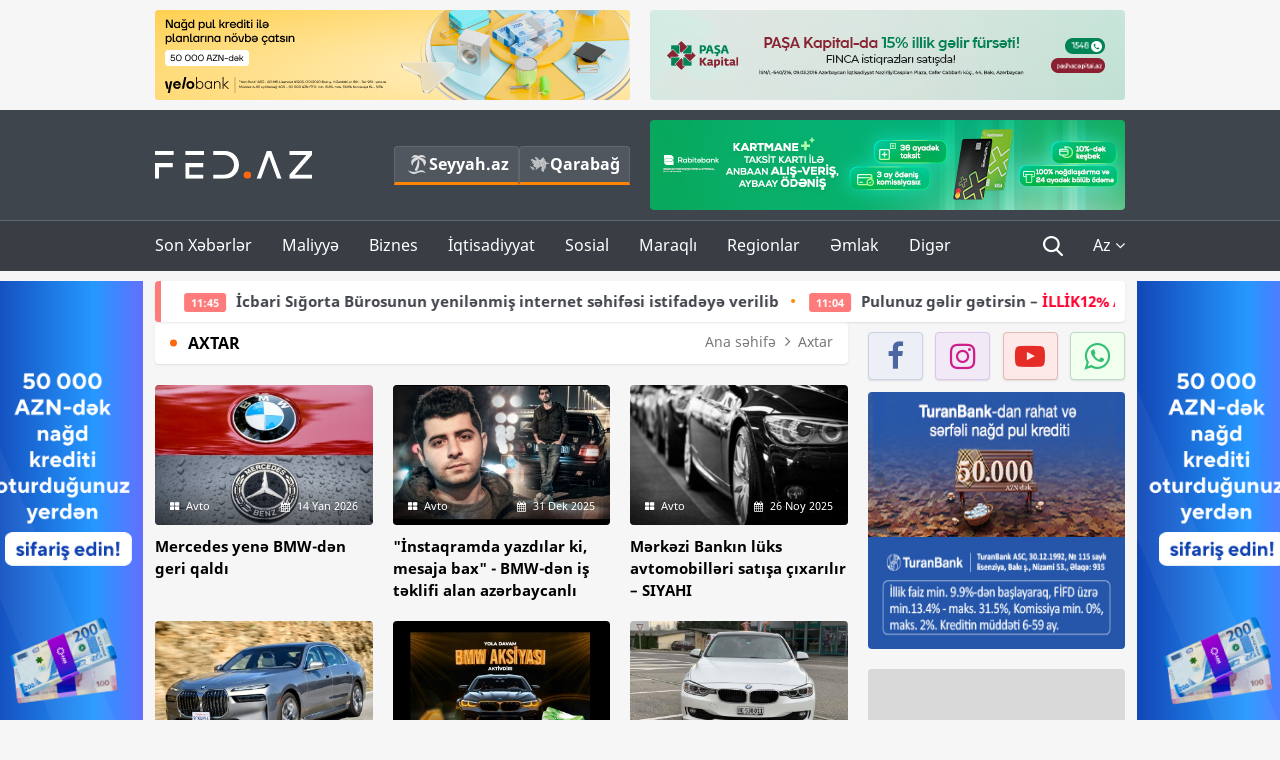

--- FILE ---
content_type: text/html; charset=UTF-8
request_url: https://fed.az/az/axtar?key=%20bmw
body_size: 16140
content:
<!DOCTYPE html>
<html lang="az-AZ">
<head>
    <base href="https://fed.az/" />
<meta charset="UTF-8">
<meta http-equiv="X-UA-Compatible" content="IE=edge">
<meta name="viewport" content="width=device-width, initial-scale=1">

<title>Axtar - FED.az</title>
<link rel="shortcut icon" type="image/x-icon" href="https://fed.az/favicon/favicon-16x16.png">
<meta name="yandex-verification" content="c70cde575f689557" />
<meta name="msvalidate.01" content="837341677533DDB1320026F593948501" />
<meta name="author" content="FED.az">
<meta name="description" content="Fed.az (Finance, Economics, Development)"/>
<meta name="abstract" content="Axtar - FED.az" />
<meta name="content-language" content="az" />
<meta name="content-language" content="az-AZ" />
<meta name="copyright" content="© 2026 FED.az - Bütün hüquqlar qorunur" />
<meta name="distribution" content="local" />
<meta name="robots" content="index, follow" />
<meta name="contact" content="info@fed.az" />
<meta name="keywords" content="iqtisadi,biznes,maliyyə"/>
<link rel="canonical" href="https://fed.az/az/axtar?key=%20bmw"/>
<meta property="fb:app_id" content="284574709710935" />
<meta property="og:locale" content="az_AZ" />
<meta property="og:type" content="website" />
<meta property="og:title" content="Axtar - FED.az"/>
<meta property="og:description" content="Fed.az (Finance, Economics, Development)"/>
<meta property="og:url" content="https://fed.az/az/axtar?key=%20bmw"/>
<meta property="og:site_name" content="FED.az"/>
<meta property="og:image" content="http://fed.az/img/fed.az.png"/>
<meta property="og:image:secure_url" content="http://fed.az/img/fed.az.png"/>
<meta property="og:image:alt" content="Axtar - FED.az" />
<meta name="twitter:title" content="Axtar - FED.az"/>
<meta name="twitter:description" content="Fed.az (Finance, Economics, Development)"/>
<meta name="twitter:card" content="summary_large_image" />
<meta name="twitter:image" content="http://fed.az/img/fed.az.png"/>

<link rel="dns-prefetch" href="https://cdnjs.cloudflare.com/"><link rel="dns-prefetch" href="https://ajax.googleapis.com/">
<link rel="apple-touch-icon" sizes="180x180" href="https://fed.az/favicon/apple-touch-icon.png">
<link rel="icon" type="image/png" sizes="32x32" href="https://fed.az/favicon/favicon-32x32.png">
<link rel="icon" type="image/png" sizes="16x16" href="https://fed.az/favicon/favicon-16x16.png">
<link rel="manifest" href="https://fed.az/favicon/site.webmanifest">
<link rel="mask-icon" href="https://fed.az/favicon/safari-pinned-tab.svg" color="#5bbad5">

<meta name="apple-mobile-web-app-title" content="FED.az">
<meta name="application-name" content="Fed.az - iqtisadi, biznes və maliyyə xəbərləri - FED.az">
<meta name="msapplication-TileColor" content="#d50000">
<meta name="theme-color" content="#ffffff">

<meta name="csrf-param" content="_csrf-fedaz">
<meta name="csrf-token" content="IAvmOEq2cgur6rBmaP1hYqPAXqeta8B9VVooXd5fNlVqQNV0AsYKW-eHwTEruy0E6-0d5p8phjUvDGlqsQx4AA==">

<link href="/css/bootstrap.min.css" rel="stylesheet">
<link href="https://cdnjs.cloudflare.com/ajax/libs/font-awesome/4.7.0/css/font-awesome.min.css" rel="stylesheet">
<link href="/css/fonts.css" rel="stylesheet">
<link href="/css/style.css?v=345345" rel="stylesheet">
<link href="/css/add.css?v=5607768" rel="stylesheet">
<link href="/custom/css/add-custom.css?v=5467" rel="stylesheet">
<link href="/css/main.css?v=90" rel="stylesheet"></head>
<body>
<div class="top-block container">
    <div class="row">
        <div class="col-sm-6 web">
            <div class="hire-block h90"><a href="https://bit.ly/2V7zxGY" target="_blank" rel="nofollow"><img src="upload/banners/2526974.png" alt="Banner" /></a></div>        </div>
        <div class="col-sm-6 web">
            <div class="hire-block h90"><a href="https://onboarding.pashacapital.az/?utm_source=xeber-saytlari-banner&utm_medium=finca&utm_campaign=istiqraz" target="_blank" rel="nofollow"><img src="upload/banners/3656546.png" alt="Banner" /></a></div>        </div>
    </div>
</div>
<!--
<div class="top-block mobile">
    <div class="hire-block top-hire">
        <a href="#">
            REKLAM
        </a>
    </div>
</div>
--><header>
    <nav class="navbar nav-top navbar-default">
        <div class="container">
            <div class="row d-flex">
                <div class="col-sm-6">
                    <a href="/az" class="navbar-brand">
                        <img src="img/logo.svg" class="img-responsive loqo-veb-version" alt="Fed.az">
                    </a>
                    <div class="add_Block">
                        <a href="http://seyyah.az" target="_blank" class="web">
                            <button type="button" class="btn btn-external">
                                <i class="btn-palm"></i> Seyyah.az
                            </button>
                        </a>
                        <a href="https://fed.az/az/qarabag" target="_blank" class="web">
                            <button type="button" class="btn btn-external">
                                <i class="map"></i> Qarabağ                            </button>
                        </a>
                    </div>
                    <div class="mobile right-menu">
                        <a href="/az" class="navbar-brand logo__mobile">
                            <img src="img/logo.svg" class="img-responsive" alt="Fed.az" />
                        </a>
                        <button type="button" class="search transparent" data-toggle="modal"
                                data-target=".search-modal"></button>
                        <button type="button" class="toggled transparent"></button>
                    </div>
                </div>
                <div class="col-sm-6 web">
    <div class="hire-block h90"><a href="https://www.rabitabank.com/ferdi/kart-sifarisi-kartlar" target="_blank" rel="nofollow"><img src="upload/banners/1857654.png" alt="Banner" /></a></div></div>            </div>
        </div>
    </nav>
    <nav class="navbar nav-bottom navbar-default">
        <div class="container">
            <div class="mobile-menu">
                <ul class="nav navbar-nav"><li class="mobile menu-top">
                            <button type="button" class="transparent close-menu"></button>
                        </li><li class=" "><a href="/az/son-xeberler"  >Son Xəbərlər</a></li><li class="dropdown "><a href="/az/maliyye"  >Maliyyə</a><a href="/az/maliyye" class="dropdown-toggle web" data-toggle="dropdown" role="button" aria-haspopup="true" aria-expanded="false"></a><a class="dropdown-toggle mobile-rek" data-toggle="dropdown"><span class="fa fa-caret-right"></span></a><ul class="dropdown-menu"><li class=" "><a href="/az/fintex"  >FinTex</a></li><li class=" "><a href="/az/bank"  >Bank</a></li><li class=" "><a href="/az/qeyri-bank"  >Qeyri-Bank</a></li><li class=" "><a href="/az/sigorta"  >Sığorta</a></li><li class=" "><a href="/az/birja"  >Birja</a></li><li class=" "><a href="/az/renkinqler"  >Renkinqlər</a></li><li class=" "><a href="/az/telimler"  >Təlimlər</a></li></ul></li><li class="dropdown "><a href="/az/biznes"  >Biznes</a><a href="/az/biznes" class="dropdown-toggle web" data-toggle="dropdown" role="button" aria-haspopup="true" aria-expanded="false"></a><a class="dropdown-toggle mobile-rek" data-toggle="dropdown"><span class="fa fa-caret-right"></span></a><ul class="dropdown-menu"><li class=" "><a href="/az/investisiya"  >İnvestisiya</a></li><li class=" "><a href="/az/insaat-ve-emlak"  >İnşaat və əmlak</a></li><li class=" "><a href="/az/turizm"  >Turizm</a></li><li class=" "><a href="/az/avto"  >Avto</a></li><li class=" "><a href="/az/tenderler"  >Tenderlər</a></li><li class=" "><a href="/az/biznes-teklifler"  >Biznes təkliflər</a></li><li class=" "><a href="/az/vergiler"  >Vergilər</a></li><li class=" "><a href="/az/gomruk"  >Gömrük</a></li></ul></li><li class="dropdown "><a href="/az/iqtisadiyyat"  >İqtisadiyyat</a><a href="/az/iqtisadiyyat" class="dropdown-toggle web" data-toggle="dropdown" role="button" aria-haspopup="true" aria-expanded="false"></a><a class="dropdown-toggle mobile-rek" data-toggle="dropdown"><span class="fa fa-caret-right"></span></a><ul class="dropdown-menu"><li class=" "><a href="/az/senaye"  >Sənaye</a></li><li class=" "><a href="/az/energetika"  >Energetika</a></li><li class=" "><a href="/az/aqrar"  >Aqrar</a></li><li class=" "><a href="/az/neqliyyat"  >Nəqliyyat</a></li><li class=" "><a href="/az/makro"  >Makro</a></li><li class=" "><a href="/az/dovlet"  >Dövlət</a></li><li class=" "><a href="/az/ikt"  >İKT</a></li></ul></li><li class="dropdown "><a href="/az/sosial"  >Sosial</a><a href="/az/sosial" class="dropdown-toggle web" data-toggle="dropdown" role="button" aria-haspopup="true" aria-expanded="false"></a><a class="dropdown-toggle mobile-rek" data-toggle="dropdown"><span class="fa fa-caret-right"></span></a><ul class="dropdown-menu"><li class=" "><a href="/az/hadise"  >Hadisə</a></li><li class=" "><a href="/az/tehsil-ve-elm"  >Təhsil və elm</a></li><li class=" "><a href="/az/saglamliq"  >Sağlamlıq</a></li><li class=" "><a href="/az/idman"  >İdman</a></li><li class=" "><a href="/az/ekologiya"  >Ekologiya</a></li></ul></li><li class="dropdown "><a href="/az/maraqli"  >Maraqlı</a><a href="/az/maraqli" class="dropdown-toggle web" data-toggle="dropdown" role="button" aria-haspopup="true" aria-expanded="false"></a><a class="dropdown-toggle mobile-rek" data-toggle="dropdown"><span class="fa fa-caret-right"></span></a><ul class="dropdown-menu"><li class=" "><a href="/az/lezzetli-yol-xeritesi"  >Ləzzətli yol xəritəsi</a></li><li class=" "><a href="/az/style"  >Style</a></li><li class=" "><a href="/az/status"  >Status</a></li><li class=" "><a href="/az/startaplar"  >Startaplar</a></li><li class=" "><a href="/az/vakansiyalar"  >Vakansiyalar</a></li><li class=" "><a href="/az/mehkemeler"  >Məhkəmələr</a></li><li class=" "><a href="/az/supermarket"  >Supermarket</a></li></ul></li><li class="dropdown "><a href="/az/regionlar"  >Regionlar</a><a href="/az/regionlar" class="dropdown-toggle web" data-toggle="dropdown" role="button" aria-haspopup="true" aria-expanded="false"></a><a class="dropdown-toggle mobile-rek" data-toggle="dropdown"><span class="fa fa-caret-right"></span></a><ul class="dropdown-menu"><li class=" "><a href="/az/abseron-iqtisadi-rayonu"  >Abşeron iqtisadi rayonu</a></li><li class=" "><a href="/az/aran-iqtisadi-rayonu"  >Aran iqtisadi rayonu</a></li><li class=" "><a href="/az/dagliq-sirvan-iqtisadi-rayonu"  >Dağlıq Şirvan iqtisadi rayonu</a></li><li class=" "><a href="/az/gence-qazax-iqtisadi-rayonu"  >Gəncə-Qazax iqtisadi rayonu</a></li><li class=" "><a href="/az/quba-xacmaz-iqtisadi-rayonu"  >Quba-Xaçmaz iqtisadi rayonu</a></li><li class=" "><a href="/az/lenkeran-iqtisadi-rayonu"  >Lənkəran iqtisadi rayonu</a></li><li class=" "><a href="/az/seki-zaqatala-iqtisadi-rayonu"  >Şəki-Zaqatala iqtisadi rayonu</a></li><li class=" "><a href="/az/yuxari-qarabag-iqtisadi-rayonu"  >Yuxarı Qarabağ iqtisadi rayonu</a></li><li class=" "><a href="/az/kelbecer-lacin-iqtisadi-rayonu"  >Kəlbəcər-Laçın iqtisadi rayonu</a></li><li class=" "><a href="/az/naxcivan-iqtisadi-rayonu"  >Naxçıvan iqtisadi rayonu</a></li></ul></li><li class="dropdown "><a href="/az/xaricde-emlak"  >Əmlak</a><a href="/az/xaricde-emlak" class="dropdown-toggle web" data-toggle="dropdown" role="button" aria-haspopup="true" aria-expanded="false"></a><a class="dropdown-toggle mobile-rek" data-toggle="dropdown"><span class="fa fa-caret-right"></span></a><ul class="dropdown-menu"><li class=" "><a href="/az/menzil-ve-villalar"  >Mənzil və villalar</a></li><li class=" "><a href="/az/kommersiya-obyektleri"  >Kommersiya obyektləri</a></li><li class=" "><a href="/az/torpaq-saheleri"  >Torpaq sahələri</a></li><li class=" "><a href="/az/turizm-obyektleri"  >Turizm obyektləri</a></li></ul></li><li class="dropdown "><a href="/az/diger"  >Digər</a><a href="/az/diger" class="dropdown-toggle web" data-toggle="dropdown" role="button" aria-haspopup="true" aria-expanded="false"></a><a class="dropdown-toggle mobile-rek" data-toggle="dropdown"><span class="fa fa-caret-right"></span></a><ul class="dropdown-menu"><li class=" "><a href="/az/statistika"  >Statistika</a></li><li class=" "><a href="/az/hesabatlar"  >Hesabatlar</a></li><li class=" "><a href="/az/huquq"  >Hüquq</a></li><li class=" "><a href="/az/biznes-tarixi"  >Biznes tarixi</a></li><li class=" "><a href="/az/kitabxana"  >Kitabxana</a></li><li class=" "><a href="/az/agili-sermaye"  >Ağılı sərmayə</a></li><li class=" "><a href="/az/qarabag"  >Qarabağ</a></li><li class=" "><a href="/az/boya-istehsalcilari"  >Boya istehsalçıları</a></li><li class=" "><a href="/az/mebel-istehsalcilari"  >Mebel istehsalçıları</a></li></ul></li></ul>            </div>
            <ul class="nav navbar-nav navbar-right">
                <ul class="social-icons mobile-rek social-icon__left">
                    <!-- <li>
                        <a href="az/arxiv">
                            <button type="button" class="btn btn-external newsArchive">
                                Xəbər arxivi <i class="fa fa-newspaper-o" aria-hidden="true"></i>
                            </button>
                        </a>
                        <a href="http://seyyah.az/" target="_blank">
                            <button type="button" class="btn btn-external newsArchive">
                                Seyyah.az <i class="btn-palm"></i>
                            </button>
                        </a>
                        <a href="https://fed.az/az/qarabag" target="_blank">
                            <button type="button" class="btn btn-external">
                                Qarabağ <i class="map"></i>
                            </button>
                        </a>
                    </li> -->
                    <li>
                        <a href="https://www.facebook.com/share/1FL4MfxJr6/" target="_blank" rel="nofollow" class="social-icon__block fb">
                            <i class="fa fa-facebook"></i>
                        </a> 
                    </li>
                    <li>
                        <a href="https://www.instagram.com/fed.az/" target="_blank" rel="nofollow" class="social-icon__block ig">
                            <i class="fa fa-instagram"></i>
                        </a> 
                    </li>
                    <li>
                        <a href="https://www.youtube.com/@fedazbusiness-financeporta5552" target="_blank" rel="nofollow" class="social-icon__block yt">
                            <i class="fa fa-youtube"></i>
                        </a> 
                    </li>
                    <li>
                        <a href="https://wa.me/+994702410010" target="_blank" rel="nofollow" class="social-icon__block wp">
                            <i class="fa fa-whatsapp"></i>
                        </a> 
                    </li>
                </ul>
                <li class="web">
                    <button type="button" class="search transparent" data-toggle="modal" data-target=".search-modal"></button>
                </li>
                <li class="dropdown lang">
                    <a href="javascript:void(0)" class="dropdown-toggle" data-toggle="dropdown" role="button" aria-haspopup="true" aria-expanded="true">Az <i class="fa fa-angle-down"></i></a>
                    <ul class="dropdown-menu">
                        <li><a href="javascript:void(0)" class="multilanguage-set " hreflang="az" data-language="1">Az</a></li><li><a href="javascript:void(0)" class="multilanguage-set " hreflang="ru" data-language="2">Ru</a></li>                    </ul>
                </li>
            </ul>
        </div>
    </nav>
</header>
<section class="content category">
    <div class="container banner_rel">
        
        <div class="row hidden__web">
    <div class="col-md-12 col-sm-12">
        <div class="marquee-news-wrap news-sticky-box">
            <div class="marquee-news">
                <a href="az/bank/dovlet-bankina-rehber-teyi̇n-edi̇ldi̇-249972"><span class="marquee-news_time">13:28</span>Dövlət bankına rəhbər -<span class="style-red"> TƏYİN EDİLDİ</span> </a><a href="az/sigorta/i̇cbari-sigorta-burosunun-yenilenmis-internet-sehifesi-istifadeye-verilib-249960"><span class="marquee-news_time">11:45</span>İcbari Sığorta Bürosunun yenilənmiş internet səhifəsi istifadəyə verilib</a><a href="az/bank/pulunuz-gelir-getirsin-i̇lli̇k12-artim-249954"><span class="marquee-news_time">11:04</span>Pulunuz gəlir gətirsin –<span class="style-red"> İLLİK12% ARTIM</span> </a><a href="az/bank/bank-respublika-ve-bank-of-china-arasinda-emekdasliq-sazi̇si̇-i̇mzalandi-249949"><span class="marquee-news_time">10:26</span>Bank Respublika və “Bank of China” arasında -<span class="style-red"> ƏMƏKDAŞLIQ SAZİŞİ İMZALANDI</span> </a><a href="az/bank/odenislerini-yelo-kartla-zovqlu-et-249941"><span class="marquee-news_time">09:50</span>Ödənişlərini Yelo kartla - <span class="style-red">ZÖVQLÜ ET!</span> </a><a href="az/bank/quotbank-avrasiyaquotnin-biznes-ve-ipoteka-kredit-protfeli-ki̇ci̇li̇b-249740"><span class="marquee-news_time">09:49</span>"Bank Avrasiya"ya biznes kreditləri ilə bağlı müraciət edənlərin sayı azalır - <span class="style-red">PORTFEL KİÇİLİB</span> </a><a href="az/investisiya/azerbaycan-12-trilyon-dollari-idare-eden-blackrock-sirketi-ile-sazi̇s-i̇mzaladi-249922"><span class="marquee-news_time">22:29</span><span class="style-red">Azərbaycan 12 trilyon dolları idarə edən «BlackRock» şirkəti ilə - SAZİŞ İMZALADI</span> <i class="fa fa-volume-up" aria-hidden="true"></i></a><a href="az/avto/masin-satanda-qaydani-pozduguna-gore-neo-motors-mmc-baresinde-arasdirma-baslanildi-249920"><span class="marquee-news_time">20:41</span>Maşın satanda qaydanı pozduğuna görə “Neo Motors” MMC barəsində - <span class="style-red">ARAŞDIRMA BAŞLANILDI</span> <i class="fa fa-volume-up" aria-hidden="true"></i></a><a href="az/energetika/quotartiq-16-olkeye-tebii-qaz-ixrac-edirik-ve-onlarin-10-u-avropa-i̇ttifaqinin-uzvudurquot-249911"><span class="marquee-news_time">16:47</span> "Artıq 16 ölkəyə təbii qaz ixrac edirik və onların 10-u Avropa İttifaqının üzvüdür"</a><a href="az/bank/azer-turk-bank-iscilere-yatirim-edir-gelirleri-ve-depozit-portfeli-boyuyub-10-mi̇lyon-menfeet-aciqladi-hesabat-249905"><span class="marquee-news_time">16:04</span>«Azər Türk Bank» işçilərə yatırım edir: Gəlirləri və depozit portfeli böyüyüb - <span class="style-red">10 MİLYON MƏNFƏƏT  AÇIQLADI – HESABAT</span> </a>            </div>
        </div>				
    </div>
</div>
        
        <div class="row hidden__mobile">
    <div class="col-md-12 col-sm-12">
        <div class="marquee-news-wrap ">
            <div class="marquee-news">
                <a href="az/bank/dovlet-bankina-rehber-teyi̇n-edi̇ldi̇-249972"><span class="marquee-news_time">13:28</span>Dövlət bankına rəhbər -<span class="style-red"> TƏYİN EDİLDİ</span> </a><a href="az/sigorta/i̇cbari-sigorta-burosunun-yenilenmis-internet-sehifesi-istifadeye-verilib-249960"><span class="marquee-news_time">11:45</span>İcbari Sığorta Bürosunun yenilənmiş internet səhifəsi istifadəyə verilib</a><a href="az/bank/pulunuz-gelir-getirsin-i̇lli̇k12-artim-249954"><span class="marquee-news_time">11:04</span>Pulunuz gəlir gətirsin –<span class="style-red"> İLLİK12% ARTIM</span> </a><a href="az/bank/bank-respublika-ve-bank-of-china-arasinda-emekdasliq-sazi̇si̇-i̇mzalandi-249949"><span class="marquee-news_time">10:26</span>Bank Respublika və “Bank of China” arasında -<span class="style-red"> ƏMƏKDAŞLIQ SAZİŞİ İMZALANDI</span> </a><a href="az/bank/odenislerini-yelo-kartla-zovqlu-et-249941"><span class="marquee-news_time">09:50</span>Ödənişlərini Yelo kartla - <span class="style-red">ZÖVQLÜ ET!</span> </a><a href="az/bank/quotbank-avrasiyaquotnin-biznes-ve-ipoteka-kredit-protfeli-ki̇ci̇li̇b-249740"><span class="marquee-news_time">09:49</span>"Bank Avrasiya"ya biznes kreditləri ilə bağlı müraciət edənlərin sayı azalır - <span class="style-red">PORTFEL KİÇİLİB</span> </a><a href="az/investisiya/azerbaycan-12-trilyon-dollari-idare-eden-blackrock-sirketi-ile-sazi̇s-i̇mzaladi-249922"><span class="marquee-news_time">22:29</span><span class="style-red">Azərbaycan 12 trilyon dolları idarə edən «BlackRock» şirkəti ilə - SAZİŞ İMZALADI</span> <i class="fa fa-volume-up" aria-hidden="true"></i></a><a href="az/avto/masin-satanda-qaydani-pozduguna-gore-neo-motors-mmc-baresinde-arasdirma-baslanildi-249920"><span class="marquee-news_time">20:41</span>Maşın satanda qaydanı pozduğuna görə “Neo Motors” MMC barəsində - <span class="style-red">ARAŞDIRMA BAŞLANILDI</span> <i class="fa fa-volume-up" aria-hidden="true"></i></a><a href="az/energetika/quotartiq-16-olkeye-tebii-qaz-ixrac-edirik-ve-onlarin-10-u-avropa-i̇ttifaqinin-uzvudurquot-249911"><span class="marquee-news_time">16:47</span> "Artıq 16 ölkəyə təbii qaz ixrac edirik və onların 10-u Avropa İttifaqının üzvüdür"</a><a href="az/bank/azer-turk-bank-iscilere-yatirim-edir-gelirleri-ve-depozit-portfeli-boyuyub-10-mi̇lyon-menfeet-aciqladi-hesabat-249905"><span class="marquee-news_time">16:04</span>«Azər Türk Bank» işçilərə yatırım edir: Gəlirləri və depozit portfeli böyüyüb - <span class="style-red">10 MİLYON MƏNFƏƏT  AÇIQLADI – HESABAT</span> </a>            </div>
        </div>				
    </div>
</div>

        <style>
    .advaid-cls {min-width: 160px; max-height: 600px; };
</style>
<div>
    <div class="aside_banner_left">
        <div class="b-l"><iframe src="https://fed.az/banners/abb/2/160x600/index.html" scrolling="no" width="100%" height="600" loading="lazy"></iframe></div>    </div>
    <div class="aside_banner_right">
        <div class="b-r"><iframe src="https://fed.az/banners/abb/2/160x600/index.html" scrolling="no" width="100%" height="600" loading="lazy"></iframe></div>    </div>
</div>
        <div class="row relative">
            <div class="col-md-9 col-sm-12 left-side">
                                                <div class="block head">
                    <h4>Axtar</h4>
<ol class="breadcrumb web">
    <li><a href="/">Ana səhifə</a></li>
    <li class="active"><i class="fa fa-angle-right" aria-hidden="true"></i>Axtar</li></ol>
<ol class="breadcrumb mobile">
    <li class="active"><i class="fa fa-home"></i>Axtar</li>
</ol>                </div>
                                                <div class="row news-list">
                    <div class="col-md-12 col-sm-12 col-xs-12">
                                            </div>
                    <div class="col-md-4 col-sm-4 col-xs-12">
    <div class="news">
        <a href="az/avto/mercedes-yene-bmw-den-geri-qaldi-249521" target="_blank">
            <div class="block-news">
                                <div class="overlay">
                    <img src="upload/news/small/3148261.jpeg" alt="Mercedes yenə BMW-dən geri qaldı" class="img-responsive">
                </div>
                <div class="news-detail">
                    <span class="category-name"><i class="fa fa-th-large"></i>Avto</span>
                    <span class="time date"><i class="fa fa-calendar"></i>14 Yan 2026</span>
                </div>
            </div>
            <div class="heading">
                <h5>
                    Mercedes yenə BMW-dən geri qaldı                </h5>
            </div>
        </a>
    </div>
</div>
<div class="col-md-4 col-sm-4 col-xs-12">
    <div class="news">
        <a href="az/avto/quoti̇nstaqramda-yazdilar-ki-mesaja-baxquot-bmw-den-is-teklifi-alan-azerbaycanli-248718" target="_blank">
            <div class="block-news">
                                <div class="overlay">
                    <img src="upload/news/small/1459284.jpeg" alt="&quot;İnstaqramda yazdılar ki, mesaja bax&quot; - BMW-dən iş təklifi alan azərbaycanlı" class="img-responsive">
                </div>
                <div class="news-detail">
                    <span class="category-name"><i class="fa fa-th-large"></i>Avto</span>
                    <span class="time date"><i class="fa fa-calendar"></i>31 Dek 2025</span>
                </div>
            </div>
            <div class="heading">
                <h5>
                    "İnstaqramda yazdılar ki, mesaja bax" - BMW-dən iş təklifi alan azərbaycanlı                </h5>
            </div>
        </a>
    </div>
</div>
<div class="col-md-4 col-sm-4 col-xs-12">
    <div class="news">
        <a href="az/avto/merkezi-bankin-luks-avtomobilleri-satisa-cixarilir-siyahi-245967" target="_blank">
            <div class="block-news">
                                <div class="overlay">
                    <img src="upload/news/small/204416.jpg" alt="Mərkəzi Bankın lüks avtomobilləri satışa çıxarılır – SIYAHI" class="img-responsive">
                </div>
                <div class="news-detail">
                    <span class="category-name"><i class="fa fa-th-large"></i>Avto</span>
                    <span class="time date"><i class="fa fa-calendar"></i>26 Noy 2025</span>
                </div>
            </div>
            <div class="heading">
                <h5>
                    Mərkəzi Bankın lüks avtomobilləri satışa çıxarılır – SIYAHI                </h5>
            </div>
        </a>
    </div>
</div>
<div style="clear:both"></div><div class="col-md-4 col-sm-4 col-xs-12">
    <div class="news">
        <a href="az/avto/bmw-200-mine-yaxin-avtomobilini-geri-cagirir-yanma-tehlukesi-var-241407" target="_blank">
            <div class="block-news">
                                <div class="overlay">
                    <img src="upload/news/small/2205781.jpg" alt="BMW 200 minə yaxın avtomobilini geri çağırır - Yanma təhlükəsi var" class="img-responsive">
                </div>
                <div class="news-detail">
                    <span class="category-name"><i class="fa fa-th-large"></i>Avto</span>
                    <span class="time date"><i class="fa fa-calendar"></i>27 Sen 2025</span>
                </div>
            </div>
            <div class="heading">
                <h5>
                    BMW 200 minə yaxın avtomobilini geri çağırır - Yanma təhlükəsi var                </h5>
            </div>
        </a>
    </div>
</div>
<div class="col-md-4 col-sm-4 col-xs-12">
    <div class="news">
        <a href="az/avto/atesgahdan-mujdeli-xeber-bmw-ayi-kampaniyasinin-muddeti-15-sentyabradek-uzadildi-238958" target="_blank">
            <div class="block-news">
                                <div class="overlay">
                    <img src="upload/news/small/2871368.jpg" alt="“Atəşgah”dan müjdəli xəbər: “BMW ayı” kampaniyasının müddəti - 15 SENTYABRADƏK UZADILDI!" class="img-responsive">
                </div>
                <div class="news-detail">
                    <span class="category-name"><i class="fa fa-th-large"></i>Avto</span>
                    <span class="time date"><i class="fa fa-calendar"></i>28 Avq 2025</span>
                </div>
            </div>
            <div class="heading">
                <h5>
                    “Atəşgah”dan müjdəli xəbər: “BMW ayı” kampaniyasının müddəti - <span class="style-red">15 SENTYABRADƏK UZADILDI!</span>                 </h5>
            </div>
        </a>
    </div>
</div>
<div class="col-md-4 col-sm-4 col-xs-12">
    <div class="news">
        <a href="az/avto/nazirler-kabinetinin-bmw-markali-avtomobilleri-herraca-cixarilir-qi̇ymetler-238940" target="_blank">
            <div class="block-news">
                                <div class="overlay">
                    <img src="upload/news/small/3591013.jpeg" alt="Nazirlər Kabinetinin BMW-ləri - HƏRRACA ÇIXARILIR, QİYMƏTLƏR" class="img-responsive">
                </div>
                <div class="news-detail">
                    <span class="category-name"><i class="fa fa-th-large"></i>Avto</span>
                    <span class="time date"><i class="fa fa-calendar"></i>28 Avq 2025</span>
                </div>
            </div>
            <div class="heading">
                <h5>
                    Nazirlər Kabinetinin BMW-ləri - HƏRRACA ÇIXARILIR, QİYMƏTLƏR                </h5>
            </div>
        </a>
    </div>
</div>
<div style="clear:both"></div><div class="col-md-4 col-sm-4 col-xs-12">
    <div class="news">
        <a href="az/sigorta/atesgah-sigorta-sirketi-bu-defe-bmw-markali-avtomobiller-ucun-xususi-kasko-kampaniyasina-start-verdi-237167" target="_blank">
            <div class="block-news">
                                <div class="overlay">
                    <img src="upload/news/small/4699746.jpg" alt="“Atəşgah” Sığorta Şirkəti bu dəfə “BMW” markalı avtomobillər üçün xüsusi - KASKO KAMPANİYASINA START VERDİ" class="img-responsive">
                </div>
                <div class="news-detail">
                    <span class="category-name"><i class="fa fa-th-large"></i>Sığorta</span>
                    <span class="time date"><i class="fa fa-calendar"></i>1 Avq 2025</span>
                </div>
            </div>
            <div class="heading">
                <h5>
                    <span class="style-red">“Atəşgah” Sığorta Şirkəti</span> bu dəfə “BMW” markalı avtomobillər üçün xüsusi - <span class="style-red">KASKO KAMPANİYASINA START VERDİ</span>                </h5>
            </div>
        </a>
    </div>
</div>
<div class="col-md-4 col-sm-4 col-xs-12">
    <div class="news">
        <a href="az/avto/nazirler-kabinetinin-6-litr-muherrikli-bmw-leri-herraca-cixarildi-si̇yahi-qi̇ymetler-235274" target="_blank">
            <div class="block-news">
                                <div class="overlay">
                    <img src="upload/news/small/2813995.jpg" alt="Nazirlər Kabinetinin 6 litr mühərrikli BMW-ləri – HƏRRACA ÇIXARILDI, SİYAHI, QİYMƏTLƏR" class="img-responsive">
                </div>
                <div class="news-detail">
                    <span class="category-name"><i class="fa fa-th-large"></i>Avto</span>
                    <span class="time date"><i class="fa fa-calendar"></i>7 İyul 2025</span>
                </div>
            </div>
            <div class="heading">
                <h5>
                    Nazirlər Kabinetinin 6 litr mühərrikli BMW-ləri – HƏRRACA ÇIXARILDI, SİYAHI, QİYMƏTLƏR                </h5>
            </div>
        </a>
    </div>
</div>
<div class="col-md-4 col-sm-4 col-xs-12">
    <div class="news">
        <a href="az/avto/nissan-5-min-manata-bmw-760li-ise-12-mine-dovlet-masinlari-herracda-satilir-231087" target="_blank">
            <div class="block-news">
                                <div class="overlay">
                    <img src="upload/news/small/2982092.jpg" alt="Nissan 5 min manata, BMW 760LI isə 12 minə - DÖVLƏT MAŞINLARI HƏRRACDA SATILIR" class="img-responsive">
                </div>
                <div class="news-detail">
                    <span class="category-name"><i class="fa fa-th-large"></i>Avto</span>
                    <span class="time date"><i class="fa fa-calendar"></i>15 May 2025</span>
                </div>
            </div>
            <div class="heading">
                <h5>
                    Nissan 5 min manata, BMW 760LI isə 12 minə - DÖVLƏT MAŞINLARI HƏRRACDA SATILIR                </h5>
            </div>
        </a>
    </div>
</div>
<div style="clear:both"></div><div class="col-md-4 col-sm-4 col-xs-12">
    <div class="news">
        <a href="az/tenderler/techizatcilar-sertlere-cavab-vermedi-bmw-ve-toyota-temi̇rsi̇z-qaldi-228700" target="_blank">
            <div class="block-news">
                                <div class="overlay">
                    <img src="upload/news/small/4338150.jpg" alt="Təchizatçılar şərtlərə cavab vermədi - BMW VƏ TOYOTA TƏMİRSİZ QALDI" class="img-responsive">
                </div>
                <div class="news-detail">
                    <span class="category-name"><i class="fa fa-th-large"></i>Tenderlər</span>
                    <span class="time date"><i class="fa fa-calendar"></i>22 Aprel 2025</span>
                </div>
            </div>
            <div class="heading">
                <h5>
                    Təchizatçılar şərtlərə cavab vermədi - BMW VƏ TOYOTA TƏMİRSİZ QALDI                </h5>
            </div>
        </a>
    </div>
</div>
<div class="col-md-4 col-sm-4 col-xs-12">
    <div class="news">
        <a href="az/tenderler/agentlik-bmw-740-li-markali-avtomobil-aldi-qi̇ymet-227957" target="_blank">
            <div class="block-news">
                                <div class="overlay">
                    <img src="upload/news/small/2943116.jpg" alt="Agentlik BMW 740 LI markalı avtomobil aldı - QİYMƏT" class="img-responsive">
                </div>
                <div class="news-detail">
                    <span class="category-name"><i class="fa fa-th-large"></i>Tenderlər</span>
                    <span class="time date"><i class="fa fa-calendar"></i>15 Aprel 2025</span>
                </div>
            </div>
            <div class="heading">
                <h5>
                    Agentlik BMW 740 LI markalı avtomobil aldı - QİYMƏT                 </h5>
            </div>
        </a>
    </div>
</div>
<div class="col-md-4 col-sm-4 col-xs-12">
    <div class="news">
        <a href="az/avto/avtomobil-herracda-qiymet-ucurumu-2800-manata-cixarildi-9000-manata-satildi-227381" target="_blank">
            <div class="block-news">
                                <div class="overlay">
                    <img src="upload/news/small/1016708.jpg" alt="Avtomobil hərracında qiymət uçurumu: 2800 manata çıxarıldı, 9000 manata satıldı!" class="img-responsive">
                </div>
                <div class="news-detail">
                    <span class="category-name"><i class="fa fa-th-large"></i>Avto</span>
                    <span class="time date"><i class="fa fa-calendar"></i>9 Aprel 2025</span>
                </div>
            </div>
            <div class="heading">
                <h5>
                    Avtomobil hərracında qiymət uçurumu: 2800 manata çıxarıldı, 9000 manata satıldı!                </h5>
            </div>
        </a>
    </div>
</div>
<div style="clear:both"></div><div class="col-md-4 col-sm-4 col-xs-12">
    <div class="news">
        <a href="az/avto/2014-cu-ilin-bmwleri-5500-manatdan-satisda-si̇yahi-226416" target="_blank">
            <div class="block-news">
                                <div class="overlay">
                    <img src="upload/news/small/584825.jpeg" alt="2014-cü ilin «BMW»ləri - 5500 MANATDAN SATIŞDA – SİYAHI" class="img-responsive">
                </div>
                <div class="news-detail">
                    <span class="category-name"><i class="fa fa-th-large"></i>Avto</span>
                    <span class="time date"><i class="fa fa-calendar"></i>26 Mart 2025</span>
                </div>
            </div>
            <div class="heading">
                <h5>
                    2014-cü ilin «BMW»ləri - 5500 MANATDAN SATIŞDA – SİYAHI                </h5>
            </div>
        </a>
    </div>
</div>
<div class="col-md-4 col-sm-4 col-xs-12">
    <div class="news">
        <a href="az/avto/start-qiymeti-5-625-manat-olan-bmw-markali-avtomobiller-herracda-satilir-226220" target="_blank">
            <div class="block-news">
                                <div class="overlay">
                    <img src="upload/news/small/4791716.jpg" alt="Start qiyməti 5 625 manat olan BMW markalı avtomobillər - HƏRRACDA SATILIR" class="img-responsive">
                </div>
                <div class="news-detail">
                    <span class="category-name"><i class="fa fa-th-large"></i>Avto</span>
                    <span class="time date"><i class="fa fa-calendar"></i>19 Mart 2025</span>
                </div>
            </div>
            <div class="heading">
                <h5>
                    Start qiyməti 5 625 manat olan BMW markalı avtomobillər - HƏRRACDA SATILIR                </h5>
            </div>
        </a>
    </div>
</div>
<div class="col-md-4 col-sm-4 col-xs-12">
    <div class="news">
        <a href="az/huquq/naxcivan-polisine-yeni-avtomobiller-verilib-219576" target="_blank">
            <div class="block-news">
                                <div class="overlay">
                    <img src="upload/news/small/943428.jpeg" alt="Naxçıvan polisinə yeni avtomobillər verilib" class="img-responsive">
                </div>
                <div class="news-detail">
                    <span class="category-name"><i class="fa fa-th-large"></i>Hüquq</span>
                    <span class="time date"><i class="fa fa-calendar"></i>6 Yan 2025</span>
                </div>
            </div>
            <div class="heading">
                <h5>
                    Naxçıvan polisinə yeni avtomobillər verilib                </h5>
            </div>
        </a>
    </div>
</div>
<div style="clear:both"></div><div class="col-md-4 col-sm-4 col-xs-12">
    <div class="news">
        <a href="az/avto/almaniyada-minlerle-avtomobil-iscisi-tetile-cixib-porsche-bmw-mercedes-benz-214098" target="_blank">
            <div class="block-news">
                                <div class="overlay">
                    <img src="upload/news/small/2710459.jpg" alt="Almaniyada minlərlə avtomobil işçisi tətilə çıxıb -   Porsche, BMW, Mercedes-Benz" class="img-responsive">
                </div>
                <div class="news-detail">
                    <span class="category-name"><i class="fa fa-th-large"></i>Avto</span>
                    <span class="time date"><i class="fa fa-calendar"></i>31 Okt 2024</span>
                </div>
            </div>
            <div class="heading">
                <h5>
                    Almaniyada minlərlə avtomobil işçisi tətilə çıxıb -   Porsche, BMW, Mercedes-Benz                 </h5>
            </div>
        </a>
    </div>
</div>
<div class="col-md-4 col-sm-4 col-xs-12">
    <div class="news">
        <a href="az/avto/bmw-5-ci-seriya-ve-mercedes-e-klassa-reqib-gelir-500-mi̇n-eded-satilib-fotolar-210496" target="_blank">
            <div class="block-news">
                                <div class="overlay">
                    <img src="upload/news/small/4251502.png" alt="«BMW 5-ci seriya» və «Mercedes-E-klass»a rəqib gəlir – 500 MİN ƏDƏD SATILIB - FOTOLAR" class="img-responsive">
                </div>
                <div class="news-detail">
                    <span class="category-name"><i class="fa fa-th-large"></i>Avto</span>
                    <span class="time date"><i class="fa fa-calendar"></i>24 Sen 2024</span>
                </div>
            </div>
            <div class="heading">
                <h5>
                    «BMW 5-ci seriya» və «Mercedes-E-klass»a rəqib gəlir – 500 MİN ƏDƏD SATILIB - FOTOLAR                </h5>
            </div>
        </a>
    </div>
</div>
<div class="col-md-4 col-sm-4 col-xs-12">
    <div class="news">
        <a href="az/avto/bmw-nin-sehmleri-77-faiz-209394" target="_blank">
            <div class="block-news">
                                <div class="overlay">
                    <img src="upload/news/small/4240498.jpg" alt="BMW-nin səhmləri 7,7 faiz ucuzlaşıb" class="img-responsive">
                </div>
                <div class="news-detail">
                    <span class="category-name"><i class="fa fa-th-large"></i>Avto</span>
                    <span class="time date"><i class="fa fa-calendar"></i>11 Sen 2024</span>
                </div>
            </div>
            <div class="heading">
                <h5>
                     BMW-nin səhmləri 7,7 faiz ucuzlaşıb                </h5>
            </div>
        </a>
    </div>
</div>
<div style="clear:both"></div><div class="col-md-4 col-sm-4 col-xs-12">
    <div class="news">
        <a href="az/avto/qualcomm-un-cipleri-mercedes-ve-bmw-avtomobillerinde-i̇sti̇fade-olunacaq-175066" target="_blank">
            <div class="block-news">
                                <div class="overlay">
                    <img src="upload/news/small/1022048.jpg" alt="Qualcomm-un çipləri Mercedes və BMW avtomobillərində - İSTİFADƏ OLUNACAQ" class="img-responsive">
                </div>
                <div class="news-detail">
                    <span class="category-name"><i class="fa fa-th-large"></i>Avto</span>
                    <span class="time date"><i class="fa fa-calendar"></i>6 Sen 2023</span>
                </div>
            </div>
            <div class="heading">
                <h5>
                    Qualcomm-un çipləri Mercedes və BMW avtomobillərində - İSTİFADƏ OLUNACAQ                </h5>
            </div>
        </a>
    </div>
</div>
<div class="col-md-4 col-sm-4 col-xs-12">
    <div class="news">
        <a href="az/avto/avropada-avtoxuliqanlarin-avtomobilleri-metalloma-gonderilir-168941" target="_blank">
            <div class="block-news">
                                <div class="overlay">
                    <img src="upload/news/small/1354059.png" alt="Avropada avtoxuliqanların avtomobilləri - «METALLOMA» GÖNDƏRİLİR" class="img-responsive">
                </div>
                <div class="news-detail">
                    <span class="category-name"><i class="fa fa-th-large"></i>Avto</span>
                    <span class="time date"><i class="fa fa-calendar"></i>30 İyun 2023</span>
                </div>
            </div>
            <div class="heading">
                <h5>
                    Avropada avtoxuliqanların avtomobilləri - «METALLOMA» GÖNDƏRİLİR                </h5>
            </div>
        </a>
    </div>
</div>
<div class="col-md-4 col-sm-4 col-xs-12">
    <div class="news">
        <a href="az/avto/banka-mexsus-avtomobil-35-min-manata-satisa-cixarildi-168507" target="_blank">
            <div class="block-news">
                                <div class="overlay">
                    <img src="upload/news/small/3100317.jpg" alt="Banka məxsus avtomobil 35 min manata - SATIŞA ÇIXARILDI" class="img-responsive">
                </div>
                <div class="news-detail">
                    <span class="category-name"><i class="fa fa-th-large"></i>Avto</span>
                    <span class="time date"><i class="fa fa-calendar"></i>24 İyun 2023</span>
                </div>
            </div>
            <div class="heading">
                <h5>
                    Banka məxsus avtomobil 35 min manata - SATIŞA ÇIXARILDI                </h5>
            </div>
        </a>
    </div>
</div>
<div style="clear:both"></div><div class="col-md-4 col-sm-4 col-xs-12">
    <div class="news">
        <a href="az/bank/demirbankin-balansindaki-bmw-760-tekrar-herraca-cixarilir-158811" target="_blank">
            <div class="block-news">
                                <div class="overlay">
                    <img src="upload/news/small/995731.jpg" alt="“Dəmirbank”ın balansındakı “BMW 760” təkrar - HƏRRACA ÇIXARILIR" class="img-responsive">
                </div>
                <div class="news-detail">
                    <span class="category-name"><i class="fa fa-th-large"></i>Bank</span>
                    <span class="time date"><i class="fa fa-calendar"></i>27 Mart 2023</span>
                </div>
            </div>
            <div class="heading">
                <h5>
                    “Dəmirbank”ın balansındakı “BMW 760” təkrar - HƏRRACA ÇIXARILIR                </h5>
            </div>
        </a>
    </div>
</div>
<div class="col-md-4 col-sm-4 col-xs-12">
    <div class="news">
        <a href="az/avto/azerbaycanda-baglanmis-bankin-bmw-si-50-min-manata-herraca-cixarilib-153007" target="_blank">
            <div class="block-news">
                                <div class="overlay">
                    <img src="upload/news/small/3996249.png" alt="Azərbaycanda bağlanmış bankın BMW-si 50 min manata - HƏRRACA ÇIXARILIB" class="img-responsive">
                </div>
                <div class="news-detail">
                    <span class="category-name"><i class="fa fa-th-large"></i>Avto</span>
                    <span class="time date"><i class="fa fa-calendar"></i>27 Yan 2023</span>
                </div>
            </div>
            <div class="heading">
                <h5>
                    Azərbaycanda bağlanmış bankın BMW-si 50 min manata - HƏRRACA ÇIXARILIB                </h5>
            </div>
        </a>
    </div>
</div>
<div class="col-md-4 col-sm-4 col-xs-12">
    <div class="news">
        <a href="az/iqtisadiyyat/biz-mercedes-bmw-istehsal-eden-olke-deyilik-olmayacagiq-152595" target="_blank">
            <div class="block-news">
                                <div class="overlay">
                    <img src="upload/news/small/4136123.png" alt="“Biz “Mercedes”, “BMW” istehsal edən ölkə deyilik, olmayacağıq”" class="img-responsive">
                </div>
                <div class="news-detail">
                    <span class="category-name"><i class="fa fa-th-large"></i>İqtisadiyyat</span>
                    <span class="time date"><i class="fa fa-calendar"></i>24 Yan 2023</span>
                </div>
            </div>
            <div class="heading">
                <h5>
                    “Biz “Mercedes”, “BMW” istehsal edən ölkə deyilik, olmayacağıq”                </h5>
            </div>
        </a>
    </div>
</div>
<div style="clear:both"></div><div class="col-md-4 col-sm-4 col-xs-12">
    <div class="news">
        <a href="az/avto/dovlet-ilkin-satis-qiymeti-7-min-manat-olan-bmwni-20-min-200-manata-satib-148782" target="_blank">
            <div class="block-news">
                                <div class="overlay">
                    <img src="upload/news/small/1291793.jpeg" alt="Dövlət ilkin satış qiyməti 7 min manat olan “BMW”ni - 20 min 200 manata satıb" class="img-responsive">
                </div>
                <div class="news-detail">
                    <span class="category-name"><i class="fa fa-th-large"></i>Avto</span>
                    <span class="time date"><i class="fa fa-calendar"></i>14 Dek 2022</span>
                </div>
            </div>
            <div class="heading">
                <h5>
                    Dövlət ilkin satış qiyməti 7 min manat olan “BMW”ni - 20 min 200 manata satıb                </h5>
            </div>
        </a>
    </div>
</div>
<div class="col-md-4 col-sm-4 col-xs-12">
    <div class="news">
        <a href="az/biznes/cinde-bmw-avtomobillerinin-istehsali-baslayir-yeni-zavod-134726" target="_blank">
            <div class="block-news">
                                <div class="overlay">
                    <img src="upload/news/small/2625444.jpg" alt="Çində BMW avtomobillərinin istehsalı başlayır - YENİ ZAVOD" class="img-responsive">
                </div>
                <div class="news-detail">
                    <span class="category-name"><i class="fa fa-th-large"></i>Biznes</span>
                    <span class="time date"><i class="fa fa-calendar"></i>24 İyun 2022</span>
                </div>
            </div>
            <div class="heading">
                <h5>
                    Çində BMW avtomobillərinin istehsalı başlayır - YENİ ZAVOD                 </h5>
            </div>
        </a>
    </div>
</div>
<div class="col-md-4 col-sm-4 col-xs-12">
    <div class="news">
        <a href="az/avto/dovletin-ucuz-qiymete-satisa-cixardigi-avtomobiller-bu-veziyyetdedir-qiymetler-fotolar-131455" target="_blank">
            <div class="block-news">
                                <div class="overlay">
                    <img src="upload/news/small/2432316.jpg" alt="Dövlətin ucuz qiymətə satışa çıxardığı avtomobillər - BU VƏZİYYƏTDƏDİR - QİYMƏTLƏR, FOTOLAR" class="img-responsive">
                </div>
                <div class="news-detail">
                    <span class="category-name"><i class="fa fa-th-large"></i>Avto</span>
                    <span class="time date"><i class="fa fa-calendar"></i>12 May 2022</span>
                </div>
            </div>
            <div class="heading">
                <h5>
                    Dövlətin ucuz qiymətə satışa çıxardığı avtomobillər - BU VƏZİYYƏTDƏDİR - QİYMƏTLƏR, FOTOLAR                </h5>
            </div>
        </a>
    </div>
</div>
<div style="clear:both"></div><div class="col-md-4 col-sm-4 col-xs-12">
    <div class="news">
        <a href="az/avto/ilon-mask-quotmercedesquot-ve-quotbmwquotnin-veteninde-quotteslaquot-zavodu-acdi-video-127864" target="_blank">
            <div class="block-news">
                                <div class="overlay">
                    <img src="upload/news/small/875056.jpg" alt="İlon Mask &quot;Mercedes&quot; və &quot;BMW&quot;nin vətənində - &quot;TESLA&quot; ZAVODU AÇDI - VİDEO" class="img-responsive">
                </div>
                <div class="news-detail">
                    <span class="category-name"><i class="fa fa-th-large"></i>Avto</span>
                    <span class="time date"><i class="fa fa-calendar"></i>23 Mart 2022</span>
                </div>
            </div>
            <div class="heading">
                <h5>
                    İlon Mask "Mercedes" və "BMW"nin vətənində - "TESLA" ZAVODU AÇDI - VİDEO                </h5>
            </div>
        </a>
    </div>
</div>
<div class="col-md-4 col-sm-4 col-xs-12">
    <div class="news">
        <a href="az/avto/rusiyada-meshur-markalarin-islenmis-avtomobillerinin-qiymetleri-15-32-artib-127516" target="_blank">
            <div class="block-news">
                                <div class="overlay">
                    <img src="upload/news/small/4271336.jpg" alt="Rusiyada məşhur markaların işlənmiş avtomobillərinin qiymətləri - 15-32% ARTIB" class="img-responsive">
                </div>
                <div class="news-detail">
                    <span class="category-name"><i class="fa fa-th-large"></i>Avto</span>
                    <span class="time date"><i class="fa fa-calendar"></i>17 Mart 2022</span>
                </div>
            </div>
            <div class="heading">
                <h5>
                    Rusiyada məşhur markaların işlənmiş avtomobillərinin qiymətləri - 15-32% ARTIB                </h5>
            </div>
        </a>
    </div>
</div>
<div class="col-md-4 col-sm-4 col-xs-12">
    <div class="news">
        <a href="az/avto/quotbmwquot-ve-quotvolkswagenquot-avropadaki-zavodlarini-dayandirir-127485" target="_blank">
            <div class="block-news">
                                <div class="overlay">
                    <img src="upload/news/small/734695.jpg" alt="&quot;BMW&quot; və &quot;Volkswagen&quot; Avropadakı zavodlarını  - DAYANDIRIR" class="img-responsive">
                </div>
                <div class="news-detail">
                    <span class="category-name"><i class="fa fa-th-large"></i>Avto</span>
                    <span class="time date"><i class="fa fa-calendar"></i>16 Mart 2022</span>
                </div>
            </div>
            <div class="heading">
                <h5>
                    "BMW" və "Volkswagen" Avropadakı zavodlarını  - DAYANDIRIR                </h5>
            </div>
        </a>
    </div>
</div>
<div style="clear:both"></div>                    <div class="col-xs-12 text-center">
                        <nav aria-label="Page navigation">
                            <ul class="pagination"><li class="prev disabled"><span><i class="fa fa-angle-left"></i></span></li>
<li class="active"><a href="az/axtar?key=+bmw&amp;page=1" data-page="0">1</a></li>
<li><a href="az/axtar?key=+bmw&amp;page=2" data-page="1">2</a></li>
<li><a href="az/axtar?key=+bmw&amp;page=3" data-page="2">3</a></li>
<li><a href="az/axtar?key=+bmw&amp;page=4" data-page="3">4</a></li>
<li><a href="az/axtar?key=+bmw&amp;page=5" data-page="4">5</a></li>
<li class="next"><a href="az/axtar?key=+bmw&amp;page=2" data-page="1"><i class="fa fa-angle-right"></i></a></li></ul>                        </nav>
                    </div>
                </div>
            </div>
            <div class="col-md-3 col-sm-12 col-xs-12 right-side right-block">
                
<div>
    <ul class="social-links">
        <li><a href="https://www.facebook.com/share/1FL4MfxJr6/" target="_blank" rel="nofollow" class="fb"><i class="fa fa-facebook"></i></a></li>
        <li><a href="https://www.instagram.com/fed.az/" target="_blank" rel="nofollow" class="instagram"><i class="fa fa-instagram"></i></a></li>
        <li><a href="https://www.youtube.com/@fedazbusiness-financeporta5552" target="_blank" rel="nofollow" class="youtube-play"><i class="fa fa-youtube-play"></i></a></li>
        <li><a href="https://wa.me/+994702410010" target="_blank" rel="nofollow" class="whatsapp"><i class="fa fa-whatsapp"></i></a></li>
    </ul>
</div>

<div class="hire-block web mt0"><a href="https://tnb.az/fed-ik" target="_blank" rel="nofollow"><img src="upload/banners/2269020.jpg" alt="Banner" /></a></div><div class="hire-block web mt0"><iframe src="https://fed.az/banners/invest_az/257x257/index.html" scrolling="no" width="100%" height="257" loading="lazy"></iframe></div><div class="hire-block web mt0"><a href="https://ziraatbank.az/az/apple-pay-service?utm_source=xebersayti&utm_medium=fed.az&utm_campaign=ApplePay" target="_blank" rel="nofollow"><img src="upload/banners/1653599.jpg" alt="Banner" /></a></div><div class="hire-block web mt0"><a href="https://www.xalqbank.az/az/ferdi/kampaniyalar/xalqkart-la-qatar-airways-aviabiletleri-alisinda-10-kesbek-qazanin-az?utm_source=fed&utm_medium=banner&utm_campaign=qatar+airways+kesbek" target="_blank" rel="nofollow"><img src="upload/banners/819672.jpg" alt="Banner" /></a></div><div class="hire-block web mt0"><a href="https://www.bankrespublika.az/pages/qizil-secim-lotereyasi" target="_blank" rel="nofollow"><img src="upload/banners/1385645.jpg" alt="Banner" /></a></div><div class="hire-block web mt0"><iframe src="https://fed.az/banners/penguin/257x257/index__.html" scrolling="no" width="100%" height="257" loading="lazy"></iframe></div><div class="hire-block web mt0"><a href="https://finexkredit.az/" target="_blank" rel="nofollow"><img src="upload/banners/1699101.jpg" alt="Banner" /></a></div><div class="hire-block web mt0"><a href="https://a-group.az/az/auto-insurance/?section=personal" target="_blank" rel="nofollow"><img src="upload/banners/2253734.jpg" alt="Banner" /></a></div>
<div class="widget block  web">
	<div class="widget-header">
		<p><a href="az/son-xeberler">XƏBƏR LENTİ</a></p>
	</div>
	<div class="widget-body lent-news">
		<ul>
                                <li>
                        <a href="az/sosial/azerbaycanda-isleyen-pensiyacilarin-pensiya-kapitalina-elavelerin-dord-ilden-bir-olmasi-teklif-edilir-249982" target="_blank">
                            <h5>
                                Azərbaycanda işləyən pensiyaçıların pensiya kapitalına əlavələrin dörd ildən bir olması təklif edilir                                                            </h5>
                            <div class="news-detail">
                                <span class="time"><i class="fa fa-clock-o"></i>15:26</span>
                                <span class="time date"><i class="fa fa-calendar"></i>21 Yan 2026</span>
                            </div>
                        </a>
                    </li>
                                        <li>
                        <a href="az/sosial/i̇lde-azi-bir-defe-minimum-emek-haqqinin-meblegine-yeniden-baxilacaq-249981" target="_blank">
                            <h5>
                                İldə azı bir dəfə minimum əmək haqqının məbləğinə yenidən baxılacaq                                                            </h5>
                            <div class="news-detail">
                                <span class="time"><i class="fa fa-clock-o"></i>15:08</span>
                                <span class="time date"><i class="fa fa-calendar"></i>21 Yan 2026</span>
                            </div>
                        </a>
                    </li>
                                        <li>
                        <a href="az/neqliyyat/azerbaycanda-avtobus-idxali-2-defeden-cox-artib-249980" target="_blank">
                            <h5>
                                Azərbaycanda avtobus idxalı 2 dəfədən çox artıb                                                            </h5>
                            <div class="news-detail">
                                <span class="time"><i class="fa fa-clock-o"></i>14:41</span>
                                <span class="time date"><i class="fa fa-calendar"></i>21 Yan 2026</span>
                            </div>
                        </a>
                    </li>
                                        <li>
                        <a href="az/bank/azerbaycanda-17-bankin-ipoteka-kredit-portfeli-boyuyub-249979" target="_blank">
                            <h5>
                                Azərbaycanda 17 bankın ipoteka kredit portfeli böyüyüb                                                            </h5>
                            <div class="news-detail">
                                <span class="time"><i class="fa fa-clock-o"></i>14:15</span>
                                <span class="time date"><i class="fa fa-calendar"></i>21 Yan 2026</span>
                            </div>
                        </a>
                    </li>
                                        <li>
                        <a href="az/ekologiya/6-derece-saxta-olacaq-yollar-buz-baglayacaq-sabahin-hava-proqnozu-249978" target="_blank">
                            <h5>
                                6 dərəcə şaxta olacaq, yollar buz bağlayacaq - SABAHIN HAVA PROQNOZU                                                            </h5>
                            <div class="news-detail">
                                <span class="time"><i class="fa fa-clock-o"></i>14:00</span>
                                <span class="time date"><i class="fa fa-calendar"></i>21 Yan 2026</span>
                            </div>
                        </a>
                    </li>
                                        <li>
                        <a href="az/huquq/4-ay-evvel-tutulan-sirket-rehberi-hebsden-buraxildi-249977" target="_blank">
                            <h5>
                                4 ay əvvəl tutulan şirkət rəhbəri həbsdən buraxıldı                                                            </h5>
                            <div class="news-detail">
                                <span class="time"><i class="fa fa-clock-o"></i>13:57</span>
                                <span class="time date"><i class="fa fa-calendar"></i>21 Yan 2026</span>
                            </div>
                        </a>
                    </li>
                                        <li>
                        <a href="az/dovlet/i̇lham-eliyev-trampa-sulh-surasina-tesisci-uzv-dovlet-qisminde-devete-gore-minnetdarliq-edib-249976" target="_blank">
                            <h5>
                                 İlham Əliyev Trampa Sülh Şurasına təsisçi üzv dövlət qismində dəvətə görə minnətdarlıq edib                                                            </h5>
                            <div class="news-detail">
                                <span class="time"><i class="fa fa-clock-o"></i>13:54</span>
                                <span class="time date"><i class="fa fa-calendar"></i>21 Yan 2026</span>
                            </div>
                        </a>
                    </li>
                                        <li>
                        <a href="az/xaricde-emlak/oten-il-azerbaycan-vetendaslari-turkiyede-ev-alisini-9-artirib-249975" target="_blank">
                            <h5>
                                Ötən il Azərbaycan vətəndaşları Türkiyədə ev alışını 9% artırıb                                                            </h5>
                            <div class="news-detail">
                                <span class="time"><i class="fa fa-clock-o"></i>13:49</span>
                                <span class="time date"><i class="fa fa-calendar"></i>21 Yan 2026</span>
                            </div>
                        </a>
                    </li>
                                        <li>
                        <a href="az/huquq/herbi-xidmetden-mohlet-alan-sexslerin-bezi-hallarda-olkeden-cixisina-quotstopquot-qoyula-biler-249974" target="_blank">
                            <h5>
                                Hərbi xidmətdən möhlət alan bəzi şəxslərin ölkədən çıxışına - MƏHDUDİYYƏT QOYULA BİLƏR                                                            </h5>
                            <div class="news-detail">
                                <span class="time"><i class="fa fa-clock-o"></i>13:37</span>
                                <span class="time date"><i class="fa fa-calendar"></i>21 Yan 2026</span>
                            </div>
                        </a>
                    </li>
                                        <li>
                        <a href="az/bank/dovlet-bankina-rehber-teyi̇n-edi̇ldi̇-249972" target="_blank">
                            <h5>
                                Dövlət bankına rəhbər -<span class="style-red"> TƏYİN EDİLDİ</span>                                                             </h5>
                            <div class="news-detail">
                                <span class="time"><i class="fa fa-clock-o"></i>13:28</span>
                                <span class="time date"><i class="fa fa-calendar"></i>21 Yan 2026</span>
                            </div>
                        </a>
                    </li>
                                        <li>
                        <a href="az/huquq/estetik-emeliyyatda-deymis-zererin-kompensasiyasi-kimden-teleb-edile-biler-ali̇-mehkemeden-aciqlama-249971" target="_blank">
                            <h5>
                                Estetik əməliyyatda dəymiş zərərin kompensasiyası kimdən tələb edilə bilər? - ALİ MƏHKƏMƏDƏN AÇIQLAMA                                                            </h5>
                            <div class="news-detail">
                                <span class="time"><i class="fa fa-clock-o"></i>13:18</span>
                                <span class="time date"><i class="fa fa-calendar"></i>21 Yan 2026</span>
                            </div>
                        </a>
                    </li>
                                        <li>
                        <a href="az/hadise/dernegulde-yanan-obyekt-tikinti-materiallari-magazasidir-249970" target="_blank">
                            <h5>
                                Dərnəgüldə yanan obyekt tikinti materialları mağazasıdır                                                             </h5>
                            <div class="news-detail">
                                <span class="time"><i class="fa fa-clock-o"></i>13:13</span>
                                <span class="time date"><i class="fa fa-calendar"></i>21 Yan 2026</span>
                            </div>
                        </a>
                    </li>
                                        <li>
                        <a href="az/energetika/quotsocar-turkiyequot-ankara-esenboga-hava-limaninin-qaz-techizatini-uzerine-goturdu-249969" target="_blank">
                            <h5>
                                "SOCAR Türkiyə" Ankara Esenboğa Hava Limanının qaz təchizatını üzərinə götürdü                                                            </h5>
                            <div class="news-detail">
                                <span class="time"><i class="fa fa-clock-o"></i>13:07</span>
                                <span class="time date"><i class="fa fa-calendar"></i>21 Yan 2026</span>
                            </div>
                        </a>
                    </li>
                                        <li>
                        <a href="az/renkinqler/azerbaycanda-ipoteka-kredit-portfelinin-dinamikasi-uzre-banklarin-renki̇nqi̇-31122025-249968" target="_blank">
                            <h5>
                                İpoteka kredit portfelinin dinamikası üzrə – BANKLARIN RENKİNQİ (31.12.2025)                                                            </h5>
                            <div class="news-detail">
                                <span class="time"><i class="fa fa-clock-o"></i>12:49</span>
                                <span class="time date"><i class="fa fa-calendar"></i>21 Yan 2026</span>
                            </div>
                        </a>
                    </li>
                                        <li>
                        <a href="az/bank/azerbaycanda-11-bnkin-ipoteka-kredit-portfeli-100-milyon-manatdan-yuksekdir-249967" target="_blank">
                            <h5>
                                Azərbaycanda 11 bankın ipoteka kredit portfeli 100 milyon manatdan yüksəkdir                                                            </h5>
                            <div class="news-detail">
                                <span class="time"><i class="fa fa-clock-o"></i>12:46</span>
                                <span class="time date"><i class="fa fa-calendar"></i>21 Yan 2026</span>
                            </div>
                        </a>
                    </li>
                                        <li>
                        <a href="az/hadise/ziya-bunyadov-prospektinde-obyektde-yangin-baslayib-yolda-sixliq-yaranib-249965" target="_blank">
                            <h5>
                                Ziya Bünyadov prospektində obyektdə yanğın başlayıb, yolda sıxlıq yaranıb - VİDEO                                                            </h5>
                            <div class="news-detail">
                                <span class="time"><i class="fa fa-clock-o"></i>12:34</span>
                                <span class="time date"><i class="fa fa-calendar"></i>21 Yan 2026</span>
                            </div>
                        </a>
                    </li>
                                        <li>
                        <a href="az/renkinqler/azerbaycanda-dasinmaz-emlak-kredit-portfelinin-hecmi-uzre-banklarin-renki̇nqi̇-31122025-249964" target="_blank">
                            <h5>
                                Daşınmaz əmlak kredit portfelinin həcmi üzrə – BANKLARIN RENKİNQİ (31.12.2025)                                                            </h5>
                            <div class="news-detail">
                                <span class="time"><i class="fa fa-clock-o"></i>12:31</span>
                                <span class="time date"><i class="fa fa-calendar"></i>21 Yan 2026</span>
                            </div>
                        </a>
                    </li>
                                        <li>
                        <a href="az/dovlet/donald-tramp-quotazerbaycan-prezidentini-qezza-uzre-sulh-surasina-devet-etmekden-boyuk-seref-duyuramquot-249966" target="_blank">
                            <h5>
                                Donald Tramp: "Azərbaycan Prezidentini Qəzza üzrə Sülh Şurasına dəvət etməkdən böyük şərəf duyuram"                                                            </h5>
                            <div class="news-detail">
                                <span class="time"><i class="fa fa-clock-o"></i>12:30</span>
                                <span class="time date"><i class="fa fa-calendar"></i>21 Yan 2026</span>
                            </div>
                        </a>
                    </li>
                                        <li>
                        <a href="az/ikt/dell-technologies-azerbaycanda-superkomputer-merkezi-yaradacaq-249963" target="_blank">
                            <h5>
                                “Dell Technologies” Azərbaycanda superkompüter mərkəzi yaradacaq                                                            </h5>
                            <div class="news-detail">
                                <span class="time"><i class="fa fa-clock-o"></i>12:21</span>
                                <span class="time date"><i class="fa fa-calendar"></i>21 Yan 2026</span>
                            </div>
                        </a>
                    </li>
                                        <li>
                        <a href="az/neqliyyat/ermenistanin-yollari-acilacaq-o-tariflerden-faydalar-qazanacaq-249962" target="_blank">
                            <h5>
                                “Ermənistanın yolları açılacaq, o, tariflərdən faydalar qazanacaq”                                                            </h5>
                            <div class="news-detail">
                                <span class="time"><i class="fa fa-clock-o"></i>12:11</span>
                                <span class="time date"><i class="fa fa-calendar"></i>21 Yan 2026</span>
                            </div>
                        </a>
                    </li>
                                        <li>
                        <a href="az/energetika/ardnf-ve-quotbrookfield-asset-managementquot-uzunmuddetli-strateji-emekdasliga-dair-niyyet-protokolu-imzalayib-249961" target="_blank">
                            <h5>
                                Dövlət Neft Fondu və “Brookfield Asset Management” niyyət protokolu imzaladı - 1,4 milyard dollaradək kapital qoyuluşu                                                            </h5>
                            <div class="news-detail">
                                <span class="time"><i class="fa fa-clock-o"></i>11:55</span>
                                <span class="time date"><i class="fa fa-calendar"></i>21 Yan 2026</span>
                            </div>
                        </a>
                    </li>
                                        <li>
                        <a href="az/sigorta/i̇cbari-sigorta-burosunun-yenilenmis-internet-sehifesi-istifadeye-verilib-249960" target="_blank">
                            <h5>
                                İcbari Sığorta Bürosunun yenilənmiş internet səhifəsi istifadəyə verilib                                                            </h5>
                            <div class="news-detail">
                                <span class="time"><i class="fa fa-clock-o"></i>11:45</span>
                                <span class="time date"><i class="fa fa-calendar"></i>21 Yan 2026</span>
                            </div>
                        </a>
                    </li>
                                        <li>
                        <a href="az/neqliyyat/oten-il-azerbaycanda-21-milyard-dollarliq-minik-avtomobili-getirilib-249958" target="_blank">
                            <h5>
                                Ötən il Azərbaycanda 2,1 milyard dollarlıq minik avtomobili gətirilib                                                            </h5>
                            <div class="news-detail">
                                <span class="time"><i class="fa fa-clock-o"></i>11:31</span>
                                <span class="time date"><i class="fa fa-calendar"></i>21 Yan 2026</span>
                            </div>
                        </a>
                    </li>
                                        <li>
                        <a href="az/biznes/i̇lham-eliyev-davosda-brookfield-asset-management-sirketinin-prezidenti-ile-gorusub-249957" target="_blank">
                            <h5>
                                 İlham Əliyev Davosda “Brookfield Asset Management” şirkətinin prezidenti ilə görüşüb                                                            </h5>
                            <div class="news-detail">
                                <span class="time"><i class="fa fa-clock-o"></i>11:29</span>
                                <span class="time date"><i class="fa fa-calendar"></i>21 Yan 2026</span>
                            </div>
                        </a>
                    </li>
                                        <li>
                        <a href="az/neqliyyat/azerbaycanda-oten-il-orta-hesabla-gune-338-avtomobil-getirilib-i̇dxal-34-artib-249956" target="_blank">
                            <h5>
                                Azərbaycanda ötən il orta hesabla günə 338 avtomobil gətirilib - İDXAL 34% ARTIB                                                            </h5>
                            <div class="news-detail">
                                <span class="time"><i class="fa fa-clock-o"></i>11:21</span>
                                <span class="time date"><i class="fa fa-calendar"></i>21 Yan 2026</span>
                            </div>
                        </a>
                    </li>
                                        <li>
                        <a href="az/dovlet/prezident-zayed-i̇nsan-qardasligi-mukafati-ile-bagli-numayende-heyetini-qebul-edib-249955" target="_blank">
                            <h5>
                                Prezident “Zayed İnsan Qardaşlığı Mükafatı” ilə bağlı nümayəndə heyətini qəbul edib                                                            </h5>
                            <div class="news-detail">
                                <span class="time"><i class="fa fa-clock-o"></i>11:18</span>
                                <span class="time date"><i class="fa fa-calendar"></i>21 Yan 2026</span>
                            </div>
                        </a>
                    </li>
                                        <li>
                        <a href="az/bank/pulunuz-gelir-getirsin-i̇lli̇k12-artim-249954" target="_blank">
                            <h5>
                                Pulunuz gəlir gətirsin –<span class="style-red"> İLLİK12% ARTIM</span>                                                             </h5>
                            <div class="news-detail">
                                <span class="time"><i class="fa fa-clock-o"></i>11:04</span>
                                <span class="time date"><i class="fa fa-calendar"></i>21 Yan 2026</span>
                            </div>
                        </a>
                    </li>
                                        <li>
                        <a href="az/ekologiya/lerikde-qarin-hundurluyu-1-metri-kecib-fakti̇ki̇-hava-249952" target="_blank">
                            <h5>
                                Lerikdə qarın hündürlüyü 1 metri keçib - FAKTİKİ HAVA                                                            </h5>
                            <div class="news-detail">
                                <span class="time"><i class="fa fa-clock-o"></i>10:56</span>
                                <span class="time date"><i class="fa fa-calendar"></i>21 Yan 2026</span>
                            </div>
                        </a>
                    </li>
                                        <li>
                        <a href="az/xaricde-emlak/merkezi-bank-bakinin-merkezinde-menzil-ve-qeyri-yasayis-sahelerini-satir-si̇yahi-qi̇ymetler-249951" target="_blank">
                            <h5>
                                Mərkəzi Bank Bakının mərkəzində mənzil və qeyri-yaşayış sahələrini satır – SİYAHI, QİYMƏTLƏR                                                            </h5>
                            <div class="news-detail">
                                <span class="time"><i class="fa fa-clock-o"></i>10:46</span>
                                <span class="time date"><i class="fa fa-calendar"></i>21 Yan 2026</span>
                            </div>
                        </a>
                    </li>
                                        <li>
                        <a href="az/gomruk/i̇xrac-azalib-idxal-artib-musbet-saldo-8-defeden-cox-kicilib-249950" target="_blank">
                            <h5>
                                İxrac azalıb, idxal artıb, müsbət saldo 8 dəfədən çox kiçilib - XARİCİ TİCARƏT                                                            </h5>
                            <div class="news-detail">
                                <span class="time"><i class="fa fa-clock-o"></i>10:36</span>
                                <span class="time date"><i class="fa fa-calendar"></i>21 Yan 2026</span>
                            </div>
                        </a>
                    </li>
                                        <li>
                        <a href="az/bank/bank-respublika-ve-bank-of-china-arasinda-emekdasliq-sazi̇si̇-i̇mzalandi-249949" target="_blank">
                            <h5>
                                Bank Respublika və “Bank of China” arasında -<span class="style-red"> ƏMƏKDAŞLIQ SAZİŞİ İMZALANDI</span>                                                             </h5>
                            <div class="news-detail">
                                <span class="time"><i class="fa fa-clock-o"></i>10:26</span>
                                <span class="time date"><i class="fa fa-calendar"></i>21 Yan 2026</span>
                            </div>
                        </a>
                    </li>
                                        <li>
                        <a href="az/bank/azerbaycanda-18-bankin-istehlak-kreditleri-boyuyub-si̇yahi-249948" target="_blank">
                            <h5>
                                Azərbaycanda 18 bankın istehlak kreditləri böyüyüb - SİYAHI                                                            </h5>
                            <div class="news-detail">
                                <span class="time"><i class="fa fa-clock-o"></i>10:22</span>
                                <span class="time date"><i class="fa fa-calendar"></i>21 Yan 2026</span>
                            </div>
                        </a>
                    </li>
                                        <li>
                        <a href="az/energetika/quotazerbaycanda-ikinci-muhum-neft-bumu-yasaya-bileceyimize-dair-cox-haqli-umidlerimiz-varquot-249947" target="_blank">
                            <h5>
                                Hökumət Azərbaycanda ikinci mühüm neft bumunun olacağına ümid edir - PREZİDENT AÇIQLADI                                                            </h5>
                            <div class="news-detail">
                                <span class="time"><i class="fa fa-clock-o"></i>10:16</span>
                                <span class="time date"><i class="fa fa-calendar"></i>21 Yan 2026</span>
                            </div>
                        </a>
                    </li>
                                        <li>
                        <a href="az/renkinqler/azerbaycanda-istehlak-kredit-portfelinin-dinamikasi-uzre-banklarin-renki̇nqi̇-31122025-249946" target="_blank">
                            <h5>
                                İstehlak kredit portfelinin dinamikası üzrə – BANKLARIN RENKİNQİ (31.12.2025)                                                            </h5>
                            <div class="news-detail">
                                <span class="time"><i class="fa fa-clock-o"></i>10:14</span>
                                <span class="time date"><i class="fa fa-calendar"></i>21 Yan 2026</span>
                            </div>
                        </a>
                    </li>
                                        <li>
                        <a href="az/bank/azerbaycanda-2-bankin-istehlak-kredit-portfeli-1-mi̇lyard-manatdan-yuksekdi̇r-249944" target="_blank">
                            <h5>
                                Azərbaycanda 2 bankın istehlak kredit portfeli - 1 MİLYARD MANATDAN YÜKSƏKDİR                                                            </h5>
                            <div class="news-detail">
                                <span class="time"><i class="fa fa-clock-o"></i>10:01</span>
                                <span class="time date"><i class="fa fa-calendar"></i>21 Yan 2026</span>
                            </div>
                        </a>
                    </li>
                                        <li>
                        <a href="az/energetika/azerbaycan-nefti-bahalasib-son-qi̇ymet-249943" target="_blank">
                            <h5>
                                Azərbaycan nefti bahalaşıb - SON QİYMƏT                                                            </h5>
                            <div class="news-detail">
                                <span class="time"><i class="fa fa-clock-o"></i>09:54</span>
                                <span class="time date"><i class="fa fa-calendar"></i>21 Yan 2026</span>
                            </div>
                        </a>
                    </li>
                                        <li>
                        <a href="az/bank/odenislerini-yelo-kartla-zovqlu-et-249941" target="_blank">
                            <h5>
                                Ödənişlərini Yelo kartla - <span class="style-red">ZÖVQLÜ ET!</span>                                                             </h5>
                            <div class="news-detail">
                                <span class="time"><i class="fa fa-clock-o"></i>09:50</span>
                                <span class="time date"><i class="fa fa-calendar"></i>21 Yan 2026</span>
                            </div>
                        </a>
                    </li>
                                        <li>
                        <a href="az/bank/quotbank-avrasiyaquotnin-biznes-ve-ipoteka-kredit-protfeli-ki̇ci̇li̇b-249740" target="_blank">
                            <h5>
                                "Bank Avrasiya"ya biznes kreditləri ilə bağlı müraciət edənlərin sayı azalır - <span class="style-red">PORTFEL KİÇİLİB</span>                                                             </h5>
                            <div class="news-detail">
                                <span class="time"><i class="fa fa-clock-o"></i>09:49</span>
                                <span class="time date"><i class="fa fa-calendar"></i>21 Yan 2026</span>
                            </div>
                        </a>
                    </li>
                                        <li>
                        <a href="az/renkinqler/azerbaycanda-istehlak-kredit-portfelinin-hecmi-uzre-banklarin-renki̇nqi̇-31122025-249942" target="_blank">
                            <h5>
                                İstehlak kredit portfelinin həcmi üzrə – BANKLARIN RENKİNQİ (31.12.2025)                                                            </h5>
                            <div class="news-detail">
                                <span class="time"><i class="fa fa-clock-o"></i>09:41</span>
                                <span class="time date"><i class="fa fa-calendar"></i>21 Yan 2026</span>
                            </div>
                        </a>
                    </li>
                                        <li>
                        <a href="az/dovlet/azerbaycan-trampin-sulh-surasina-tesisci-uzv-dovlet-olmaq-devetini-qebul-edib-249940" target="_blank">
                            <h5>
                                Azərbaycan Trampın Sülh Şurasına Təsisçi Üzv Dövlət olmaq dəvətini qəbul edib                                                            </h5>
                            <div class="news-detail">
                                <span class="time"><i class="fa fa-clock-o"></i>09:39</span>
                                <span class="time date"><i class="fa fa-calendar"></i>21 Yan 2026</span>
                            </div>
                        </a>
                    </li>
                                        <li>
                        <a href="az/energetika/quotne-faydali-qazinti-enerji-novlerine-ne-de-berpaolunan-enerjiye-avropadan-ehemiyyetli-sermaye-qoyulusunu-gormurukquot-249939" target="_blank">
                            <h5>
                                Prezident: "Avropadan nə faydalı qazıntılara, nə də bərpaolunan enerjiyə ciddi sərmayə qoyuluşunu görmürük"                                                            </h5>
                            <div class="news-detail">
                                <span class="time"><i class="fa fa-clock-o"></i>09:33</span>
                                <span class="time date"><i class="fa fa-calendar"></i>21 Yan 2026</span>
                            </div>
                        </a>
                    </li>
                                        <li>
                        <a href="az/maliyye/valyuta-mezenneleri-aciqlandi-249937" target="_blank">
                            <h5>
                                Valyuta məzənnələri - AÇIQLANDI                                                            </h5>
                            <div class="news-detail">
                                <span class="time"><i class="fa fa-clock-o"></i>09:16</span>
                                <span class="time date"><i class="fa fa-calendar"></i>21 Yan 2026</span>
                            </div>
                        </a>
                    </li>
                                        <li>
                        <a href="az/birja/qizilin-4800-dollari-da-kecdi-yeni-tarixi-rekord-249936" target="_blank">
                            <h5>
                                Qızıl 4800 dolları da keçdi - Yeni tarixi rekord                                                            </h5>
                            <div class="news-detail">
                                <span class="time"><i class="fa fa-clock-o"></i>09:12</span>
                                <span class="time date"><i class="fa fa-calendar"></i>21 Yan 2026</span>
                            </div>
                        </a>
                    </li>
                                        <li>
                        <a href="az/bank/azerbaycanda-15-bankin-biznes-kredit-portfeli-boyuyub-249935" target="_blank">
                            <h5>
                                Azərbaycanda 15 bankın biznes kredit portfeli böyüyüb                                                            </h5>
                            <div class="news-detail">
                                <span class="time"><i class="fa fa-clock-o"></i>09:05</span>
                                <span class="time date"><i class="fa fa-calendar"></i>21 Yan 2026</span>
                            </div>
                        </a>
                    </li>
                                        <li>
                        <a href="az/neqliyyat/aeroport-yolu-buz-baglayib-neqliyyatin-hereketi-cetinlesib-249934" target="_blank">
                            <h5>
                                Aeroport yolu buz bağlayıb, nəqliyyatın hərəkəti çətinləşib                                                            </h5>
                            <div class="news-detail">
                                <span class="time"><i class="fa fa-clock-o"></i>09:03</span>
                                <span class="time date"><i class="fa fa-calendar"></i>21 Yan 2026</span>
                            </div>
                        </a>
                    </li>
                                        <li>
                        <a href="az/bank/azerbaycanda-6-bankin-biznes-kredit-portfeli-1-mi̇lyard-manatdan-yuksekdi̇r-249933" target="_blank">
                            <h5>
                                Azərbaycanda 6 bankın biznes kredit portfeli - 1 MİLYARD MANATDAN YÜKSƏKDİR                                                            </h5>
                            <div class="news-detail">
                                <span class="time"><i class="fa fa-clock-o"></i>08:47</span>
                                <span class="time date"><i class="fa fa-calendar"></i>21 Yan 2026</span>
                            </div>
                        </a>
                    </li>
                                        <li>
                        <a href="az/tenderler/dovlet-qurumu-yemek-sirketi-axtarir-tender-249932" target="_blank">
                            <h5>
                                Dövlət qurumu yemək şirkəti axtarır - TENDER                                                            </h5>
                            <div class="news-detail">
                                <span class="time"><i class="fa fa-clock-o"></i>08:36</span>
                                <span class="time date"><i class="fa fa-calendar"></i>21 Yan 2026</span>
                            </div>
                        </a>
                    </li>
                                        <li>
                        <a href="az/vakansiyalar/quotkapital-bankquot-isci-axtarir-vakansi̇ya-249931" target="_blank">
                            <h5>
                                "Kapital Bank" işçi axtarır - VAKANSİYA                                                            </h5>
                            <div class="news-detail">
                                <span class="time"><i class="fa fa-clock-o"></i>01:17</span>
                                <span class="time date"><i class="fa fa-calendar"></i>21 Yan 2026</span>
                            </div>
                        </a>
                    </li>
                                        <li>
                        <a href="az/vakansiyalar/quotram-solutionsquot-isci-axtarir-maas-1200-manat-vakansi̇ya-249930" target="_blank">
                            <h5>
                                "Ram Solutions" işçi axtarır - MAAŞ 1200 MANAT - VAKANSİYA                                                            </h5>
                            <div class="news-detail">
                                <span class="time"><i class="fa fa-clock-o"></i>01:09</span>
                                <span class="time date"><i class="fa fa-calendar"></i>21 Yan 2026</span>
                            </div>
                        </a>
                    </li>
                                        <li>
                        <a href="az/vakansiyalar/quotazergold-cjscquot-isci-axtarir-vakansi̇ya-249929" target="_blank">
                            <h5>
                                "AzerGold CJSC" işçi axtarır - VAKANSİYA                                                            </h5>
                            <div class="news-detail">
                                <span class="time"><i class="fa fa-clock-o"></i>01:07</span>
                                <span class="time date"><i class="fa fa-calendar"></i>21 Yan 2026</span>
                            </div>
                        </a>
                    </li>
                                        <li>
                        <a href="az/vakansiyalar/quotstudylabquot-isci-axtarir-maas-2000-manat-vakansi̇ya-249928" target="_blank">
                            <h5>
                                "StudyLab" işçi axtarır - MAAŞ 2000 MANAT - VAKANSİYA                                                            </h5>
                            <div class="news-detail">
                                <span class="time"><i class="fa fa-clock-o"></i>01:03</span>
                                <span class="time date"><i class="fa fa-calendar"></i>21 Yan 2026</span>
                            </div>
                        </a>
                    </li>
                                        <li>
                        <a href="az/vakansiyalar/quotxalq-sigortaquot-isci-axtarir-vakansi̇ya-249927" target="_blank">
                            <h5>
                                "Xalq Sığorta" işçi axtarır - VAKANSİYA                                                            </h5>
                            <div class="news-detail">
                                <span class="time"><i class="fa fa-clock-o"></i>01:01</span>
                                <span class="time date"><i class="fa fa-calendar"></i>21 Yan 2026</span>
                            </div>
                        </a>
                    </li>
                                        <li>
                        <a href="az/vakansiyalar/quota-kond-1-mmcquot-isci-axtarir-maas-800-1200-manat-vakansi̇ya-249926" target="_blank">
                            <h5>
                                "A-kond 1 MMC" işçi axtarır - MAAŞ 800-1200 MANAT- VAKANSİYA                                                            </h5>
                            <div class="news-detail">
                                <span class="time"><i class="fa fa-clock-o"></i>01:00</span>
                                <span class="time date"><i class="fa fa-calendar"></i>21 Yan 2026</span>
                            </div>
                        </a>
                    </li>
                                        <li>
                        <a href="az/vakansiyalar/quotmars-overseas-bakuquot-isci-axtarir-vakansi̇ya-249925" target="_blank">
                            <h5>
                                "Mars Overseas Baku" işçi axtarır - VAKANSİYA                                                            </h5>
                            <div class="news-detail">
                                <span class="time"><i class="fa fa-clock-o"></i>00:28</span>
                                <span class="time date"><i class="fa fa-calendar"></i>21 Yan 2026</span>
                            </div>
                        </a>
                    </li>
                                        <li>
                        <a href="az/vakansiyalar/quotnovator-hrcquot-isci-axtarir-maas-670-manatbonus-vakansi̇ya-249924" target="_blank">
                            <h5>
                                "Novator HRC" işçi axtarır - MAAŞ 670 MANAT+BONUS - VAKANSİYA                                                            </h5>
                            <div class="news-detail">
                                <span class="time"><i class="fa fa-clock-o"></i>00:20</span>
                                <span class="time date"><i class="fa fa-calendar"></i>21 Yan 2026</span>
                            </div>
                        </a>
                    </li>
                                        <li>
                        <a href="az/vakansiyalar/quotarmy-groupquot-isci-axtarir-maas-1000-1200-manat-vakansi̇ya-249923" target="_blank">
                            <h5>
                                "Army Group" işçi axtarır - MAAŞ 1000-1200 MANAT - VAKANSİYA                                                            </h5>
                            <div class="news-detail">
                                <span class="time"><i class="fa fa-clock-o"></i>00:18</span>
                                <span class="time date"><i class="fa fa-calendar"></i>21 Yan 2026</span>
                            </div>
                        </a>
                    </li>
                                        <li>
                        <a href="az/investisiya/azerbaycan-12-trilyon-dollari-idare-eden-blackrock-sirketi-ile-sazi̇s-i̇mzaladi-249922" target="_blank">
                            <h5>
                                <span class="style-red">Azərbaycan 12 trilyon dolları idarə edən «BlackRock» şirkəti ilə - SAZİŞ İMZALADI</span>                                 <i class="fa fa-volume-up" aria-hidden="true"></i>                            </h5>
                            <div class="news-detail">
                                <span class="time"><i class="fa fa-clock-o"></i>22:29</span>
                                <span class="time date"><i class="fa fa-calendar"></i>20 Yan 2026</span>
                            </div>
                        </a>
                    </li>
                                        <li>
                        <a href="az/dovlet/prezident-ermenistan-muraciet-etdi-ki-artiq-ermenistandan-rusiyaya-tranzite-icaze-verilsin-249921" target="_blank">
                            <h5>
                                Prezident: Ermənistan müraciət etdi ki, artıq Ermənistandan Rusiyaya tranzitə icazə verilsin                                                            </h5>
                            <div class="news-detail">
                                <span class="time"><i class="fa fa-clock-o"></i>20:46</span>
                                <span class="time date"><i class="fa fa-calendar"></i>20 Yan 2026</span>
                            </div>
                        </a>
                    </li>
                                        <li>
                        <a href="az/avto/masin-satanda-qaydani-pozduguna-gore-neo-motors-mmc-baresinde-arasdirma-baslanildi-249920" target="_blank">
                            <h5>
                                Maşın satanda qaydanı pozduğuna görə “Neo Motors” MMC barəsində - <span class="style-red">ARAŞDIRMA BAŞLANILDI</span>                                 <i class="fa fa-volume-up" aria-hidden="true"></i>                            </h5>
                            <div class="news-detail">
                                <span class="time"><i class="fa fa-clock-o"></i>20:41</span>
                                <span class="time date"><i class="fa fa-calendar"></i>20 Yan 2026</span>
                            </div>
                        </a>
                    </li>
                                        <li>
                        <a href="az/energetika/quotazerisiqquot-cenub-regionunda-elektrik-enerjisinin-verilisinde-mehdudiyyetler-qisa-zamanda-aradan-qaldirilacaq-249919" target="_blank">
                            <h5>
                                "Azərişıq": Cənub regionunda elektrik enerjisinin verilişində məhdudiyyətlər qısa zamanda aradan qaldırılacaq                                                            </h5>
                            <div class="news-detail">
                                <span class="time"><i class="fa fa-clock-o"></i>18:20</span>
                                <span class="time date"><i class="fa fa-calendar"></i>20 Yan 2026</span>
                            </div>
                        </a>
                    </li>
                    		</ul>
		<div class="archive-last">
			<a href="az/son-xeberler" class="archive-but btn-effect">Bütün xəbərlər</a>
		</div>
	</div>
</div>

<!--
<div class="scroll-div">
	<a id="button"></a>
</div>
-->            </div>
        </div>
    </div>
</section>
<div class="modal fade calendar-modal" id="archiveModal" tabindex="-1" role="dialog" aria-labelledby="archiveModal" aria-hidden="true">
    <div class="modal-dialog">
        <button type="button" class="close" data-dismiss="modal" aria-label="Close"><span></span></button>
        <div class="modal-content">
            <div class="modal-body">
                <div id="calendar"></div>
            </div>
        </div>
    </div>
</div>

<div class="modal fade search-modal" id="myModal" role="dialog" aria-labelledby="myModalLabel">
    <div class="modal-dialog" role="document">
        <div class="modal-content">
            <button type="button" class="close" data-dismiss="modal" aria-label="Close"><span></span></button>
            <div class="modal-body">
                <div class="inner-mod">
                    <img src="img/logo.png" class="img-responsive" alt="logo-modal">
                    <form action="az/axtar" method="GET">
                        <div class="input-group">
                            <input type="text" name="key" class="form-control" placeholder="Axtar" autofocus>
                            <button class="search transparent" type="button"></button>
                        </div>
                    </form>
                </div>
            </div>
        </div>
    </div>
</div>
<!--scroll top button-->
<button type="button" class="btn btn-primary btn_Main btn_Scroll_Top">
    <img src="img/scroll.png" alt="arrow top">
</button>
<!--scroll top button-->

<footer>
    <div class="footer-top">
        <div class="container">
            <div class="row">
                <div class="col-sm-3 col-xs-12">
                    <div class="footer-logo">
                        <img src="img/logo.png" class="img-responsive" alt="Fed.az">
                    </div>
                    <p>Azərbaycan Respublikasının Medianın İnkişafı Agentliyinin 24.11.2022-ci il tarixli Media Reyestri Şəhadətnaməsi əsasında dövlət qeydiyyatına alınmışdır</p>
                    <ul class="social-icons mobile">
                        <li><a href="https://www.facebook.com/share/1FL4MfxJr6/" target="_blank" rel="nofollow"><i class="fa fa-facebook"></i></a></li>
                        <li><a href="https://www.instagram.com/fed.az/" target="_blank" rel="nofollow"><i class="fa fa-instagram"></i></a></li>
                        <li><a href="https://www.youtube.com/@fedazbusiness-financeporta5552" target="_blank" rel="nofollow"><i class="fa fa-youtube-play"></i></a></li>
                    </ul>
                </div>
                <div class="col-sm-9 col-xs-12">
                    <ul class="links">
                        <li><a href="az/son-xeberler">Son Xəbərlər</a></li><li><a href="az/maliyye">Maliyyə</a></li><li><a href="az/biznes">Biznes</a></li><li><a href="az/iqtisadiyyat">İqtisadiyyat</a></li><li><a href="az/sosial">Sosial</a></li><li><a href="az/maraqli">Maraqlı</a></li><li><a href="az/regionlar">Regionlar</a></li><li><a href="az/xaricde-emlak">Əmlak</a></li><li><a href="az/diger">Digər</a></li><li><a href="az/elaqe">Əlaqə</a></li><li><a href="az/arxiv">Arxiv</a></li><li><a href="az/haqqimizda">Haqqımızda</a></li><li><span class="color-green_">.....</span></li><li><span class="color-green_">.....</span></li>                    </ul>
                    <style>
                        .color-green_ {
                            color: #2c2a28;
                        }
                    </style>
                    <ul class="contact">
                        <li><a href="https://wa.me/+994702410010"><i class="fa fa-whatsapp"></i>070 241-00-10</a></li>
                        <!-- <li><a href="tel:"><i class="fa fa-phone"></i></a></li> -->
                        <li><a href="tel:994502460010"><i class="fa fa-mobile"></i> 050 246-00-10</a><li>
                        <li><a href="/cdn-cgi/l/email-protection#2d44434b426d4b4849034c57"><i class="fa fa-envelope"></i><span class="__cf_email__" data-cfemail="761f1810193610131258170c">[email&#160;protected]</span></a></li>
                        <!-- <li><a href="javascript:void(0)"><i class="fa fa-map-marker"></i>Bakı şəhəri, Mir Cəlal küçəsi 3</a></li> C.Məmmədquluzadə küçəsi 102A (City Point Biznes Mərkəzi) -->
                    </ul>
                </div>
            </div>
        </div>
    </div>
    <div class="footer-bottom">
        <div class="container">
            <p>© 2016 - 2026  FED.az  |  Xəbərlərdən istifadə edərkən istinad mütləqdir! </p>
            <ul class="social-icons web">
                <li><a href="https://www.facebook.com/share/1FL4MfxJr6/" target="_blank" rel="nofollow"><i class="fa fa-facebook"></i></a></li>
                <li><a href="https://www.instagram.com/fed.az/" target="_blank" rel="nofollow"><i class="fa fa-instagram"></i></a></li>
                <li><a href="https://www.youtube.com/@fedazbusiness-financeporta5552" target="_blank" rel="nofollow"><i class="fa fa-youtube-play"></i></a></li>
            </ul>
        </div>
    </div>
</footer>

<script data-cfasync="false" src="/cdn-cgi/scripts/5c5dd728/cloudflare-static/email-decode.min.js"></script><script src="https://ajax.googleapis.com/ajax/libs/jquery/3.4.0/jquery.min.js"></script>
<script src="/assets/c03ce4e/yii.js"></script>
<script src="/js/bootstrap.min.js"></script>
<script src="/js/jquery.marquee.min.js"></script>
<script src="/js/main.js?v=57"></script>
<script src="/js/add.js?v=45565566549"></script>
<script src="/custom/js/add.js?v=17"></script>
<script>jQuery(function ($) {

function setNewsMarqueeSpeed() {
    var screenWidth = window.innerWidth;
    $(".marquee-news").marquee("destroy");
    $(".marquee-news").marquee({ 
        pauseOnHover: true, 
        duration: screenWidth < 768 ? 8000 : 20000, 
        delayBeforeStart: 0, 
        duplicated: true, 
        startVisible: true 
    });
}
setNewsMarqueeSpeed();
});</script>
<!-- Global site tag (gtag.js) - Google Analytics -->
<script async src="https://www.googletagmanager.com/gtag/js?id=UA-156266943-1"></script>
<script>
    window.dataLayer = window.dataLayer || [];
    function gtag(){dataLayer.push(arguments);}
    gtag('js', new Date());

    gtag('config', 'UA-156266943-1');
</script>

<script defer src="https://static.cloudflareinsights.com/beacon.min.js/vcd15cbe7772f49c399c6a5babf22c1241717689176015" integrity="sha512-ZpsOmlRQV6y907TI0dKBHq9Md29nnaEIPlkf84rnaERnq6zvWvPUqr2ft8M1aS28oN72PdrCzSjY4U6VaAw1EQ==" data-cf-beacon='{"version":"2024.11.0","token":"5e826eba9e8c4208bffb9629f6d3633c","r":1,"server_timing":{"name":{"cfCacheStatus":true,"cfEdge":true,"cfExtPri":true,"cfL4":true,"cfOrigin":true,"cfSpeedBrain":true},"location_startswith":null}}' crossorigin="anonymous"></script>
</body>
</html>
